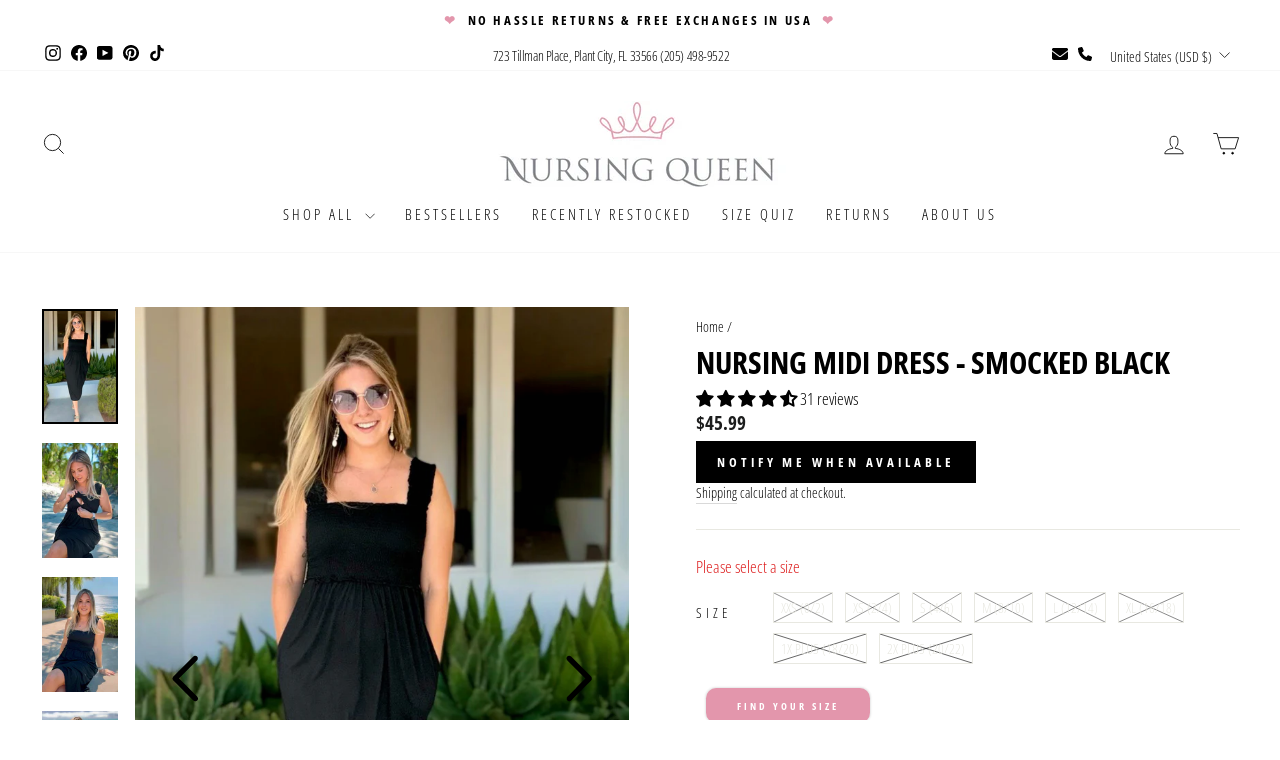

--- FILE ---
content_type: text/javascript
request_url: https://www.nursingqueen.com/cdn/shop/t/152/assets/size-quiz.js?v=20079414290595102451759520250
body_size: 189
content:
document.addEventListener("DOMContentLoaded",function(){const modalBtn=document.querySelector('[data-quiz-modal="toggle"]');modalBtn&&modalBtn.addEventListener("click",function(){const quizContainer=document.querySelector(".size-quiz-container.popup");quizContainer&&(quizContainer.classList.add("active"),document.body.style.overflow="hidden")});const modalClose=document.querySelector(".quiz-modal-close");modalClose&&modalClose.addEventListener("click",function(){const quizContainer=document.querySelector(".size-quiz-container.popup");quizContainer&&(quizContainer.classList.remove("active"),document.body.style.overflow="")});const slides=document.querySelectorAll(".quiz-slide--container");let activeSlide=0;const answers={};let calculationTimer=null;slides.forEach((slide,index)=>{slide.style.display=index===activeSlide?"flex":"none"});const resultsTextElement=document.querySelector(".results--container").querySelector(".results-text"),baseResultsText=resultsTextElement.textContent.trim();function goToSlide(index){index<0||index>=slides.length||(activeSlide===2&&calculationTimer!==null&&(clearTimeout(calculationTimer),calculationTimer=null),slides[activeSlide].style.display="none",activeSlide=index,slides[activeSlide].style.display="flex")}function getSizeLabel(preBaby,bust){return preBaby==="Size 0/2"&&bust==='30-35"'?"XXS!":preBaby==="Size 2/4"&&(bust==='30-35"'||bust==='35.5-37"')?"XS!":(preBaby==="Size 4/6"||preBaby==="Size 6/8")&&(bust==='30-35"'||bust==='35.5-37"'||bust==='37.5-39"')?"S!":(preBaby==="Size 8/10"||preBaby==="Size 10/12")&&(bust==='30-35"'||bust==='35.5-37"'||bust==='37.5-39"'||bust==='39.5-41"')?"M!":(preBaby==="Size 12/14"||preBaby==="Size 14/16")&&(bust==='30-35"'||bust==='35.5-37"'||bust==='37.5-39"'||bust==='39.5-41"'||bust==='41.5-44"')?"L!":preBaby==="Size 16/18"&&(bust==='30-35"'||bust==='35.5-37"'||bust==='37.5-39"'||bust==='39.5-41"'||bust==='41.5-44"'||bust==='44.5-47"')?"XL!":preBaby==="Size 18/20"&&(bust==='30-35"'||bust==='35.5-37"'||bust==='37.5-39"'||bust==='39.5-41"'||bust==='41.5-44"'||bust==='44.5-47"'||bust==='47.5-50"')?"1X PLUS!":(preBaby==="Size 20/22"||preBaby==="Size 22/24")&&(bust==='30-35"'||bust==='35.5-37"'||bust==='37.5-39"'||bust==='39.5-41"'||bust==='41.5-44"'||bust==='44.5-47"'||bust==='47.5-50"'||bust==='50.5-53"')?"2X PLUS!":preBaby==="Size 24/26"&&(bust==='30-35"'||bust==='35.5-37"'||bust==='37.5-39"'||bust==='39.5-41"'||bust==='41.5-44"'||bust==='44.5-47"'||bust==='47.5-50"'||bust==='50.5-53"'||bust==='53.5-57"'||bust==='over 57"')?"3X PLUS!":(preBaby==="Size 0/2"||preBaby==="Size 2/4")&&bust==='35.5-37"'?"XS!":(preBaby==="Size 0/2"||preBaby==="Size 2/4"||preBaby==="Size 4/6")&&bust==='37.5-39"'?"S!":(preBaby==="Size 0/2"||preBaby==="Size 2/4"||preBaby==="Size 4/6"||preBaby==="Size 6/8"||preBaby==="Size 8/10"||preBaby==="Size 10/12")&&bust==='39.5-41"'?"M!":(preBaby==="Size 0/2"||preBaby==="Size 2/4"||preBaby==="Size 4/6"||preBaby==="Size 6/8"||preBaby==="Size 8/10"||preBaby==="Size 10/12"||preBaby==="Size 12/14")&&bust==='41.5-44"'?"L!":(preBaby==="Size 4/6"||preBaby==="Size 6/8"||preBaby==="Size 8/10"||preBaby==="Size 10/12"||preBaby==="Size 12/14"||preBaby==="Size 16/18")&&bust==='44.5-47"'?"XL!":(preBaby==="Size 8/10"||preBaby==="Size 10/12"||preBaby==="Size 12/14"||preBaby==="Size 14/16"||preBaby==="Size 16/18"||preBaby==="Size 18/20")&&bust==='47.5-50"'?"1X PLUS!":(preBaby==="Size 8/10"||preBaby==="Size 10/12"||preBaby==="Size 12/14"||preBaby==="Size 14/16"||preBaby==="Size 16/18"||preBaby==="Size 18/20"||preBaby==="Size 20/22")&&bust==='50.5-53"'?"2X PLUS!":(preBaby==="Size 8/10"||preBaby==="Size 10/12"||preBaby==="Size 12/14"||preBaby==="Size 14/16"||preBaby==="Size 16/18"||preBaby==="Size 18/20"||preBaby==="Size 20/22")&&(bust==='53.5-57"'||bust==='over 57"')?"3X PLUS!":""}function calculateResults(){const preBaby=answers[0]||"No Answer for Question 1",bust=answers[1]||"No Answer for Question 2",sizeLabel=getSizeLabel(preBaby,bust);sizeLabel!==""?resultsTextElement.textContent=baseResultsText+" "+sizeLabel:resultsTextElement.textContent=""}document.querySelectorAll(".answer").forEach(item=>{item.addEventListener("click",function(){const currentSlideContainer=this.closest(".quiz-slide--container"),currentSlideIndex=Array.from(slides).indexOf(currentSlideContainer);answers[currentSlideIndex]=this.getAttribute("data-value"),goToSlide(currentSlideIndex+1),currentSlideIndex===1&&(calculateResults(),calculationTimer=setTimeout(()=>{activeSlide===2&&goToSlide(3)},3e3))})}),document.querySelectorAll(".quiz-back-button").forEach(button=>{button.addEventListener("click",function(){const currentSlideContainer=this.closest(".quiz-slide--container"),currentSlideIndex=Array.from(slides).indexOf(currentSlideContainer);activeSlide===2&&calculationTimer!==null&&(clearTimeout(calculationTimer),calculationTimer=null),goToSlide(currentSlideIndex-1)})})});
//# sourceMappingURL=/cdn/shop/t/152/assets/size-quiz.js.map?v=20079414290595102451759520250


--- FILE ---
content_type: text/javascript; charset=utf-8
request_url: https://www.nursingqueen.com/products/smocked-nursing-maxi-dress.js
body_size: 1251
content:
{"id":4864547946559,"title":"Nursing Midi Dress - Smocked Black","handle":"smocked-nursing-maxi-dress","description":"\u003cp\u003ePerfectly hidden nursing access under a smocked flap!\u003c\/p\u003e\n\u003cp\u003eNURSING ACCESS: Lift the smocked flap to reveal a criss-cross opening to easily pull aside. \u003c\/p\u003e\n\u003cp\u003eFABRIC: 35% Rayon, 60% polyester, 5% spandex. Machine wash.\u003c\/p\u003e\n\u003cp\u003e\u003cspan\u003eSIZING: Fits true to size \u003cbr\u003e\u003cbr\u003eMODELS:\u003cbr\u003eKaye is a size 2, 5'4, and is wearing a size XS.\u003cbr\u003eAmanda is 5'8\", size 14, 38D, and is wearing a size L. \u003cbr\u003e\u003c\/span\u003e\u003c\/p\u003e\n\u003cp\u003e\u003cspan\u003eCheck out our size chart, \u003c\/span\u003e\u003cspan\u003e\u003ca href=\"https:\/\/www.nursingqueen.com\/pages\/size-chart\" title=\"Nursing Queen size chart\" rel=\"noopener noreferrer\" target=\"_blank\"\u003ehere.\u003c\/a\u003e\u003c\/span\u003e\u003c\/p\u003e","published_at":"2024-06-18T20:56:39-04:00","created_at":"2020-11-25T18:59:17-05:00","vendor":"Nursing Queen","type":"Nursing Dresses","tags":["Nursing Access: Lift-Up Flap","Sleeve Length: Sleeveless"],"price":4599,"price_min":4599,"price_max":4599,"available":false,"price_varies":false,"compare_at_price":null,"compare_at_price_min":0,"compare_at_price_max":0,"compare_at_price_varies":false,"variants":[{"id":41663404736575,"title":"XXS (0\/2)","option1":"XXS (0\/2)","option2":null,"option3":null,"sku":"214-9","requires_shipping":true,"taxable":true,"featured_image":null,"available":false,"name":"Nursing Midi Dress - Smocked Black - XXS (0\/2)","public_title":"XXS (0\/2)","options":["XXS (0\/2)"],"price":4599,"weight":394,"compare_at_price":null,"inventory_quantity":0,"inventory_management":"shopify","inventory_policy":"deny","barcode":"16786751","quantity_rule":{"min":1,"max":null,"increment":1},"quantity_price_breaks":[],"requires_selling_plan":false,"selling_plan_allocations":[]},{"id":33234716786751,"title":"XS (2\/4)","option1":"XS (2\/4)","option2":null,"option3":null,"sku":"214-10","requires_shipping":true,"taxable":true,"featured_image":null,"available":false,"name":"Nursing Midi Dress - Smocked Black - XS (2\/4)","public_title":"XS (2\/4)","options":["XS (2\/4)"],"price":4599,"weight":394,"compare_at_price":null,"inventory_quantity":0,"inventory_management":"shopify","inventory_policy":"deny","barcode":"16786751","quantity_rule":{"min":1,"max":null,"increment":1},"quantity_price_breaks":[],"requires_selling_plan":false,"selling_plan_allocations":[]},{"id":33234716852287,"title":"S (4\/6)","option1":"S (4\/6)","option2":null,"option3":null,"sku":"214-11","requires_shipping":true,"taxable":true,"featured_image":null,"available":false,"name":"Nursing Midi Dress - Smocked Black - S (4\/6)","public_title":"S (4\/6)","options":["S (4\/6)"],"price":4599,"weight":343,"compare_at_price":null,"inventory_quantity":0,"inventory_management":"shopify","inventory_policy":"deny","barcode":"16852287","quantity_rule":{"min":1,"max":null,"increment":1},"quantity_price_breaks":[],"requires_selling_plan":false,"selling_plan_allocations":[]},{"id":33234716917823,"title":"M (8\/10)","option1":"M (8\/10)","option2":null,"option3":null,"sku":"214-12","requires_shipping":true,"taxable":true,"featured_image":null,"available":false,"name":"Nursing Midi Dress - Smocked Black - M (8\/10)","public_title":"M (8\/10)","options":["M (8\/10)"],"price":4599,"weight":354,"compare_at_price":null,"inventory_quantity":0,"inventory_management":"shopify","inventory_policy":"deny","barcode":"16917823","quantity_rule":{"min":1,"max":null,"increment":1},"quantity_price_breaks":[],"requires_selling_plan":false,"selling_plan_allocations":[]},{"id":33234716983359,"title":"L (12\/14)","option1":"L (12\/14)","option2":null,"option3":null,"sku":"214-13","requires_shipping":true,"taxable":true,"featured_image":null,"available":false,"name":"Nursing Midi Dress - Smocked Black - L (12\/14)","public_title":"L (12\/14)","options":["L (12\/14)"],"price":4599,"weight":391,"compare_at_price":null,"inventory_quantity":0,"inventory_management":"shopify","inventory_policy":"deny","barcode":"16983359","quantity_rule":{"min":1,"max":null,"increment":1},"quantity_price_breaks":[],"requires_selling_plan":false,"selling_plan_allocations":[]},{"id":33234717048895,"title":"XL (16\/18)","option1":"XL (16\/18)","option2":null,"option3":null,"sku":"214-14","requires_shipping":true,"taxable":true,"featured_image":null,"available":false,"name":"Nursing Midi Dress - Smocked Black - XL (16\/18)","public_title":"XL (16\/18)","options":["XL (16\/18)"],"price":4599,"weight":369,"compare_at_price":null,"inventory_quantity":0,"inventory_management":"shopify","inventory_policy":"deny","barcode":"17048895","quantity_rule":{"min":1,"max":null,"increment":1},"quantity_price_breaks":[],"requires_selling_plan":false,"selling_plan_allocations":[]},{"id":33234717114431,"title":"1X PLUS (18\/20)","option1":"1X PLUS (18\/20)","option2":null,"option3":null,"sku":"214-15","requires_shipping":true,"taxable":true,"featured_image":null,"available":false,"name":"Nursing Midi Dress - Smocked Black - 1X PLUS (18\/20)","public_title":"1X PLUS (18\/20)","options":["1X PLUS (18\/20)"],"price":4599,"weight":437,"compare_at_price":null,"inventory_quantity":0,"inventory_management":"shopify","inventory_policy":"deny","barcode":"17114431","quantity_rule":{"min":1,"max":null,"increment":1},"quantity_price_breaks":[],"requires_selling_plan":false,"selling_plan_allocations":[]},{"id":33234717179967,"title":"2X PLUS (20\/22)","option1":"2X PLUS (20\/22)","option2":null,"option3":null,"sku":"214-16","requires_shipping":true,"taxable":true,"featured_image":null,"available":false,"name":"Nursing Midi Dress - Smocked Black - 2X PLUS (20\/22)","public_title":"2X PLUS (20\/22)","options":["2X PLUS (20\/22)"],"price":4599,"weight":544,"compare_at_price":null,"inventory_quantity":0,"inventory_management":"shopify","inventory_policy":"deny","barcode":"17179967","quantity_rule":{"min":1,"max":null,"increment":1},"quantity_price_breaks":[],"requires_selling_plan":false,"selling_plan_allocations":[]}],"images":["\/\/cdn.shopify.com\/s\/files\/1\/0784\/0981\/files\/MaxiBreastfeeding1.png?v=1718758493","\/\/cdn.shopify.com\/s\/files\/1\/0784\/0981\/files\/MaxiBlackBreastfeeding2.png?v=1718758493","\/\/cdn.shopify.com\/s\/files\/1\/0784\/0981\/files\/Blackmaxibreastfeeding4.png?v=1718758493","\/\/cdn.shopify.com\/s\/files\/1\/0784\/0981\/files\/MaxiBreastfeeding3.png?v=1718758493","\/\/cdn.shopify.com\/s\/files\/1\/0784\/0981\/files\/smocked_black_nursing_dress_1.png?v=1746107673","\/\/cdn.shopify.com\/s\/files\/1\/0784\/0981\/files\/smocked_black_nursing_dress.png?v=1746107715","\/\/cdn.shopify.com\/s\/files\/1\/0784\/0981\/files\/smocked_black_nursing_dress_2.png?v=1746107715"],"featured_image":"\/\/cdn.shopify.com\/s\/files\/1\/0784\/0981\/files\/MaxiBreastfeeding1.png?v=1718758493","options":[{"name":"Size","position":1,"values":["XXS (0\/2)","XS (2\/4)","S (4\/6)","M (8\/10)","L (12\/14)","XL (16\/18)","1X PLUS (18\/20)","2X PLUS (20\/22)"]}],"url":"\/products\/smocked-nursing-maxi-dress","media":[{"alt":"Black maxi for breastfeeding","id":24677237882943,"position":1,"preview_image":{"aspect_ratio":0.662,"height":1450,"width":960,"src":"https:\/\/cdn.shopify.com\/s\/files\/1\/0784\/0981\/files\/MaxiBreastfeeding1.png?v=1718758493"},"aspect_ratio":0.662,"height":1450,"media_type":"image","src":"https:\/\/cdn.shopify.com\/s\/files\/1\/0784\/0981\/files\/MaxiBreastfeeding1.png?v=1718758493","width":960},{"alt":"Black maxi for breastfeeding","id":24677237850175,"position":2,"preview_image":{"aspect_ratio":0.662,"height":1450,"width":960,"src":"https:\/\/cdn.shopify.com\/s\/files\/1\/0784\/0981\/files\/MaxiBlackBreastfeeding2.png?v=1718758493"},"aspect_ratio":0.662,"height":1450,"media_type":"image","src":"https:\/\/cdn.shopify.com\/s\/files\/1\/0784\/0981\/files\/MaxiBlackBreastfeeding2.png?v=1718758493","width":960},{"alt":"Black maxi for breastfeeding","id":24677237784639,"position":3,"preview_image":{"aspect_ratio":0.662,"height":1450,"width":960,"src":"https:\/\/cdn.shopify.com\/s\/files\/1\/0784\/0981\/files\/Blackmaxibreastfeeding4.png?v=1718758493"},"aspect_ratio":0.662,"height":1450,"media_type":"image","src":"https:\/\/cdn.shopify.com\/s\/files\/1\/0784\/0981\/files\/Blackmaxibreastfeeding4.png?v=1718758493","width":960},{"alt":"Black maxi for breastfeeding","id":24677237817407,"position":4,"preview_image":{"aspect_ratio":0.662,"height":1450,"width":960,"src":"https:\/\/cdn.shopify.com\/s\/files\/1\/0784\/0981\/files\/MaxiBreastfeeding3.png?v=1718758493"},"aspect_ratio":0.662,"height":1450,"media_type":"image","src":"https:\/\/cdn.shopify.com\/s\/files\/1\/0784\/0981\/files\/MaxiBreastfeeding3.png?v=1718758493","width":960},{"alt":"smocked black nursing dress","id":26080719667263,"position":5,"preview_image":{"aspect_ratio":0.662,"height":1450,"width":960,"src":"https:\/\/cdn.shopify.com\/s\/files\/1\/0784\/0981\/files\/smocked_black_nursing_dress_1.png?v=1746107673"},"aspect_ratio":0.662,"height":1450,"media_type":"image","src":"https:\/\/cdn.shopify.com\/s\/files\/1\/0784\/0981\/files\/smocked_black_nursing_dress_1.png?v=1746107673","width":960},{"alt":"smocked black nursing dress for moms","id":26080719765567,"position":6,"preview_image":{"aspect_ratio":0.662,"height":1450,"width":960,"src":"https:\/\/cdn.shopify.com\/s\/files\/1\/0784\/0981\/files\/smocked_black_nursing_dress.png?v=1746107715"},"aspect_ratio":0.662,"height":1450,"media_type":"image","src":"https:\/\/cdn.shopify.com\/s\/files\/1\/0784\/0981\/files\/smocked_black_nursing_dress.png?v=1746107715","width":960},{"alt":"black smocked nursing dress","id":26080719732799,"position":7,"preview_image":{"aspect_ratio":0.662,"height":1450,"width":960,"src":"https:\/\/cdn.shopify.com\/s\/files\/1\/0784\/0981\/files\/smocked_black_nursing_dress_2.png?v=1746107715"},"aspect_ratio":0.662,"height":1450,"media_type":"image","src":"https:\/\/cdn.shopify.com\/s\/files\/1\/0784\/0981\/files\/smocked_black_nursing_dress_2.png?v=1746107715","width":960}],"requires_selling_plan":false,"selling_plan_groups":[]}